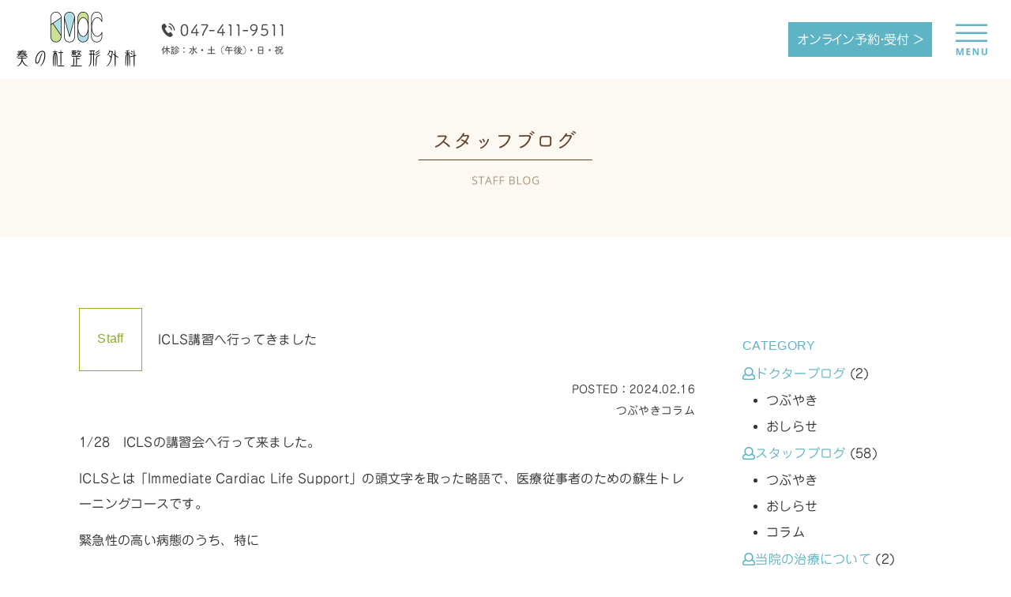

--- FILE ---
content_type: text/html; charset=UTF-8
request_url: https://www.kanadenomori-seikei.com/blog-cat/staff-01/
body_size: 31164
content:

<!DOCTYPE html>
<html lang="ja">

<head>
	<!-- Google tag (gtag.js) -->
	<script async src="https://www.googletagmanager.com/gtag/js?id=G-NE2MY90LDN"></script>
	<script>
		window.dataLayer = window.dataLayer || [];

		function gtag() {
			dataLayer.push(arguments);
		}
		gtag('js', new Date());

		gtag('config', 'G-NE2MY90LDN');
	</script>
	<meta charset="utf-8">
	<title>スタッフブログ｜奏の杜整形外科</title>
	<meta name="keywords" content="整形外科,津田沼,津田沼駅,整形,千葉県,奏の杜,スポーツ整形,リハビリテーション科,骨粗しょう症,骨粗鬆症">
	<meta name="description" content="奏の杜整形外科は地域の皆様の健康維持を考え、元気に、そして笑顔になれるような地域に密着した愛されるクリニックを目指します。JR津田沼駅より徒歩3分。お気軽にお問い合わせください。">
	<meta name="viewport" content="width=device-width, initial-scale=1" />
	<meta name="format-detection" content="telephone=no">


	<!--for facebook-->
	<meta property="og:type" content="website">
	<meta property="og:description" content="">
<meta property="og:title" content="奏の杜整形外科">
<meta property="og:url" content="https://www.kanadenomori-seikei.com">
<meta property="og:image" content="https://www.kanadenomori-seikei.com/common/img/ogp.jpg">
	<meta property="og:site_name" content="奏の杜整形外科" />
	<meta property="og:description" content="奏の杜整形外科は地域の皆様の健康維持を考え、元気に、そして笑顔になれるような地域に密着した愛されるクリニックを目指します。JR津田沼駅より徒歩3分。お気軽にお問い合わせください。" />
	<!--/for facebook-->

	<link rel="canonical" href="https://www.kanadenomori-seikei.com" />
	<link rel="shortcut icon" href="https://www.kanadenomori-seikei.com/common/img/favicon.ico">
	<link rel="apple-touch-icon" sizes="152x152" href="https://www.kanadenomori-seikei.com/common/img/apple-touch-icon.png">
	<link href="https://fonts.googleapis.com/css?family=Hind:300,400,500,600" rel="stylesheet">
	<link rel="stylesheet" href="https://www.kanadenomori-seikei.com/common/css/reset.css" media="all">
	<link rel="stylesheet" href="https://www.kanadenomori-seikei.com/common/css/common.css" media="all">
	<link rel="stylesheet" href="https://www.kanadenomori-seikei.com/common/css/blog-news.css" media="all">
	<link rel="stylesheet" href="https://www.kanadenomori-seikei.com/wp/wp-content/themes/news-blog/style.css" media="all">
	<link rel="stylesheet" href="https://www.kanadenomori-seikei.com/common/2020css/style-footer.css" media="all"><!-- 220331 フッタースタイル追加 -->

	<script src="https://ajax.googleapis.com/ajax/libs/jquery/1.10.2/jquery.min.js"></script>
	<script defer src="https://use.fontawesome.com/releases/v5.0.1/js/all.js"></script>
	<script src="https://www.kanadenomori-seikei.com/common/js/lib.js"></script>
	<!-- <script type="text/javascript" src="https://webfonts.sakura.ne.jp/js/sakura.js"></script> -->
	<script type="text/javascript" src="https://webfonts.sakura.ne.jp/js/sakurav3.js"></script>

	<!--[if lt IE 9]>
<link rel="stylesheet" href="common/css/ie.css" media="all">
<script src="https://css3-mediaqueries-js.googlecode.com/svn/trunk/css3-mediaqueries.js"></script>
<script src="https://www.kanadenomori-seikei.com/common/js/html5shiv-printshiv.min.js"></script>
<script src="https://www.kanadenomori-seikei.com/common/js/ie.js"></script>
<![endif]-->
	<link rel='dns-prefetch' href='//s.w.org' />
<link rel="alternate" type="application/rss+xml" title="奏の杜整形外科 &raquo; つぶやき スタッフブログカテゴリー のフィード" href="https://www.kanadenomori-seikei.com/blog-cat/staff-01/feed/" />
		<script type="text/javascript">
			window._wpemojiSettings = {"baseUrl":"https:\/\/s.w.org\/images\/core\/emoji\/13.0.0\/72x72\/","ext":".png","svgUrl":"https:\/\/s.w.org\/images\/core\/emoji\/13.0.0\/svg\/","svgExt":".svg","source":{"concatemoji":"https:\/\/www.kanadenomori-seikei.com\/wp\/wp-includes\/js\/wp-emoji-release.min.js?ver=5.5.17"}};
			!function(e,a,t){var n,r,o,i=a.createElement("canvas"),p=i.getContext&&i.getContext("2d");function s(e,t){var a=String.fromCharCode;p.clearRect(0,0,i.width,i.height),p.fillText(a.apply(this,e),0,0);e=i.toDataURL();return p.clearRect(0,0,i.width,i.height),p.fillText(a.apply(this,t),0,0),e===i.toDataURL()}function c(e){var t=a.createElement("script");t.src=e,t.defer=t.type="text/javascript",a.getElementsByTagName("head")[0].appendChild(t)}for(o=Array("flag","emoji"),t.supports={everything:!0,everythingExceptFlag:!0},r=0;r<o.length;r++)t.supports[o[r]]=function(e){if(!p||!p.fillText)return!1;switch(p.textBaseline="top",p.font="600 32px Arial",e){case"flag":return s([127987,65039,8205,9895,65039],[127987,65039,8203,9895,65039])?!1:!s([55356,56826,55356,56819],[55356,56826,8203,55356,56819])&&!s([55356,57332,56128,56423,56128,56418,56128,56421,56128,56430,56128,56423,56128,56447],[55356,57332,8203,56128,56423,8203,56128,56418,8203,56128,56421,8203,56128,56430,8203,56128,56423,8203,56128,56447]);case"emoji":return!s([55357,56424,8205,55356,57212],[55357,56424,8203,55356,57212])}return!1}(o[r]),t.supports.everything=t.supports.everything&&t.supports[o[r]],"flag"!==o[r]&&(t.supports.everythingExceptFlag=t.supports.everythingExceptFlag&&t.supports[o[r]]);t.supports.everythingExceptFlag=t.supports.everythingExceptFlag&&!t.supports.flag,t.DOMReady=!1,t.readyCallback=function(){t.DOMReady=!0},t.supports.everything||(n=function(){t.readyCallback()},a.addEventListener?(a.addEventListener("DOMContentLoaded",n,!1),e.addEventListener("load",n,!1)):(e.attachEvent("onload",n),a.attachEvent("onreadystatechange",function(){"complete"===a.readyState&&t.readyCallback()})),(n=t.source||{}).concatemoji?c(n.concatemoji):n.wpemoji&&n.twemoji&&(c(n.twemoji),c(n.wpemoji)))}(window,document,window._wpemojiSettings);
		</script>
		<style type="text/css">
img.wp-smiley,
img.emoji {
	display: inline !important;
	border: none !important;
	box-shadow: none !important;
	height: 1em !important;
	width: 1em !important;
	margin: 0 .07em !important;
	vertical-align: -0.1em !important;
	background: none !important;
	padding: 0 !important;
}
</style>
	<link rel='stylesheet' id='wp-block-library-css'  href='https://www.kanadenomori-seikei.com/wp/wp-includes/css/dist/block-library/style.min.css?ver=5.5.17' type='text/css' media='all' />
<link rel="https://api.w.org/" href="https://www.kanadenomori-seikei.com/wp-json/" /><link rel="EditURI" type="application/rsd+xml" title="RSD" href="https://www.kanadenomori-seikei.com/wp/xmlrpc.php?rsd" />
<link rel="wlwmanifest" type="application/wlwmanifest+xml" href="https://www.kanadenomori-seikei.com/wp/wp-includes/wlwmanifest.xml" /> 
<meta name="generator" content="WordPress 5.5.17" />
</head>


<body onSelectStart="return false" oncontextmenu="return false;">
	<div id="load">
		<div class="loading">Loading...</div>
	</div>
	<div id="wrapper">

		<header>
			<div class="clearfix">
				<h1><a href="https://www.kanadenomori-seikei.com"><img src="https://www.kanadenomori-seikei.com/common/img/logo-header.png" alt="奏の杜整形外科" /></a></h1>
				<img class="phone-img" src="https://www.kanadenomori-seikei.com/common/img/phone-header.png" width="311" height="140" alt="047.411.9511" />
			</div>
			<a class="online-btn-header" href="https://www.kanadenomori-seikei.com/online/">オンライン予約・受付 ＞</a>
			<img class="menu-btn-img-open" src="https://www.kanadenomori-seikei.com/common/img/menu-btn_open.jpg" alt="" />
			<nav>
				<img class="menu-btn-img-close" src="https://www.kanadenomori-seikei.com/common/img/menu-btn_close.jpg" alt="" />
				<ul>
					<li><a href="https://www.kanadenomori-seikei.com/newpatient/">初診の方へ</a></li>
					<li><a href="https://www.kanadenomori-seikei.com/online/">オンライン予約・受付</a></li>
					<li><a href="https://www.kanadenomori-seikei.com/treatment/">診察案内</a></li>
					<!-- <li><a href="https://www.kanadenomori-seikei.com/prp/">PRP治療</a></li> -->
					<li><a href="https://www.kanadenomori-seikei.com/facilities/">施設案内</a></li>
					<li><a href="https://www.kanadenomori-seikei.com/about/">医院概要</a></li>
					<li><a href="https://www.kanadenomori-seikei.com/doctor-staff/">院長・スタッフ紹介</a></li>
					<li><a href="https://www.kanadenomori-seikei.com/news/">おしらせ</a></li>
					<li><a href="https://www.kanadenomori-seikei.com/blog/">スタッフブログ</a></li>
				</ul>
			</nav>
		</header>

		<div id="header-img">
			<div><img src="https://www.kanadenomori-seikei.com/wp/wp-content/themes/news-blog/img/header_blog.png" alt="スタッフブログ"></div>
		</div>
<div id="contents">
	<div class="inner-wrap">

		<section id="blog">
			<div id="box-wrap">
				<div id="box-left">
					
										<div class="post">
						<table class="title">
							<tr>
								<th><span class="blog staff staff-01 staff-03 "></span>
								</th>
								<td>
									<h2>ICLS講習へ行ってきました</h2>
								</td>
							</tr>
						</table>
						<ul class="date">
							<li>POSTED：2024.02.16</li>
							<li>つぶやきコラム</li>
						</ul>
						<div class="text-area">
							<p>1/28　ICLSの講習会へ行って来ました。</p>
<p>ICLSとは「Immediate Cardiac Life Support」の頭文字を取った略語で、医療従事者のための蘇生トレーニングコースです。</p>
<p>緊急性の高い病態のうち、特に</p>
<p><strong><u>「突然の心停止に対する最初の10分間の対応と適切なチーム蘇生」</u></strong>を習得することを目標としています。</p>
<p>講義はほとんど行わず、実技実習を中心に実際に即したシミュレーション実習を繰り返し、約1日をかけて蘇生のために必要な技術や蘇生現場でのチーム医療を身につけます。</p>
<p>&nbsp;</p>
<p>生活をしていて、どんなアクシデントにみまわれるかわかりません。</p>
<p>いろいろな場所で人が倒れている場面を想定し、蘇生を始める必要性を判断でき、行動に移すことができることが必要になります。</p>
<p>そのためには4つの勇気が大切です。</p>
<p>・声をかける勇気</p>
<p>・助けを呼ぶ勇気</p>
<p>・胸骨圧迫をする勇気</p>
<p>・AEDボタンを押す勇気</p>
<p>&nbsp;</p>
<p>実技実習では倒れている人を発見してから救急隊が到着するまでの全てを自身が主体となり行動できるよう練習しました。</p>
<p>特に大事だと感じたのは<strong>『指差呼称を行う』</strong>ことです。</p>
<p>１つの確認不足が命に関わる現場では自分自身だけでなく周囲の人と確認し合うことが重要であると感じました。</p>
<p>&nbsp;</p>
<p>当院ではICLSの資格を持ったスタッフを増やし、安心して利用して頂けるクリニックを目指していきます。</p>
<p><img src="https://www.kanadenomori-seikei.com/wp/wp-content/uploads/2024/02/IMG_0592-1.jpg" alt="" /></p>
<p>&nbsp;</p>
						</div>
						<!----/.text-areat---->
					</div>
					<!----/.post---->
										<div class="post">
						<table class="title">
							<tr>
								<th><span class="blog staff staff-01 "></span>
								</th>
								<td>
									<h2>散歩　紅葉~イルミネーション＠津田沼駅前</h2>
								</td>
							</tr>
						</table>
						<ul class="date">
							<li>POSTED：2019.12.21</li>
							<li>つぶやき</li>
						</ul>
						<div class="text-area">
							<p>こんにちは！</p>
<p>早いもので12月、あっという間に年末を迎え</p>
<p>慌しい季節となりましたが皆さまいかがお過ごしでしょうか。</p>
<p>&nbsp;</p>
<p>さて先日、からりと気持ち良く晴れた休日に、久しぶりにお散歩へ行ってきました。</p>
<p>我が家周辺（千葉市某所）には、のんびり歩いて約1時間半の、お散歩にぴったりな遊歩道があります。</p>
<p>このところ、雨や寒さに負けて約2ヶ月ぶりのお散歩となりましたが…</p>
<p>&nbsp;</p>
<p><img src="https://www.kanadenomori-seikei.com/wp/wp-content/uploads/2019/12/IMG_4958-1-e1576476525826.jpg" alt="" /></p>
<p>すっかり葉を落とした木々も多い中、今年は暖かいせいでしょうか･･･</p>
<p>僅かに残る、終わりかけの紅葉を楽しむ事が出来ました。</p>
<p>&nbsp;</p>
<p>真っ赤なもみじや、イチョウの落ち葉の黄色い絨毯など</p>
<p>&nbsp;</p>
<p><img src="https://www.kanadenomori-seikei.com/wp/wp-content/uploads/2019/12/IMG_4951-e1576476543300.jpg" alt="" /></p>
<p>&nbsp;</p>
<p>自然の「色」は本当に綺麗ですよね。</p>
<p>&nbsp;</p>
<p>患者様からもよく「歩いてるのよ」とお散歩話を伺いますが、</p>
<p>ウォーキング、お散歩は健康には勿論、リフレッシュにもなり良いものですね。</p>
<p>&nbsp;</p>
<p>変わってこちらは夜の津田沼駅前。</p>
<p><img src="https://www.kanadenomori-seikei.com/wp/wp-content/uploads/2019/12/IMG_4963.jpg" alt="" /></p>
<p>夜になると今度はイルミネーションに魅せられる季節でもあります。</p>
<p>お出掛けも増える時期ですが、朝晩の寒暖差も厳しくなって参りました。</p>
<p>皆さまどうぞ暖かくしてお過ごし下さい。</p>
<p>&nbsp;</p>
<p>なお、当院の年末年始のお休みは、12/29（日）〜1/3（金）、</p>
<p>1/13（月）となっております。</p>
<p>ご迷惑をおかけいたしますが、何卒よろしくお願い致します。</p>
<p>&nbsp;</p>
<p>皆様、どうぞ良いお年をお迎えください。</p>
<p>&nbsp;</p>
<p>A．T</p>
						</div>
						<!----/.text-areat---->
					</div>
					<!----/.post---->
										<div class="post">
						<table class="title">
							<tr>
								<th><span class="blog staff staff-01 "></span>
								</th>
								<td>
									<h2>雨の日には映画を『アナと雪の女王２』</h2>
								</td>
							</tr>
						</table>
						<ul class="date">
							<li>POSTED：2019.11.29</li>
							<li>つぶやき</li>
						</ul>
						<div class="text-area">
							<p class="odd">朝夕の寒気が身にしみる時節となりました、皆さまいかがお過ごしでしょうか。</p>
<p class="odd"><span lang="EN-US"> </span></p>
<p class="odd">先日、家族でイオン幕張新都心へ出かけてきました。</p>
<p class="odd">この週末は冷たい雨が降り室内で過ごすことが多く、外で遊べないストレスがある子供たち・・・</p>
<p class="odd">映画を観にいきたいとリクエストがあったため、「アナと雪の女王２」を観にいきました。</p>
<p><img src="https://www.kanadenomori-seikei.com/wp/wp-content/uploads/2019/11/映画.png" alt="" /></p>
<p>&nbsp;</p>
<p class="odd">クリニックのある習志野市から幕張へは、車で２０分ほどあれば着くはずなのですが。</p>
<p class="odd">この週末はブラックフライデーのセールのおかげか、</p>
<p class="odd">いつもの週末よりも周辺の道路が混雑していて、映画の時間に間に合うかヒヤヒヤしましたが・・・</p>
<p class="odd">無事に時間より早目に着くことができました。</p>
<p class="odd">イオンに着くと、人の多さにビックリ！！</p>
<p class="odd">私個人としてはあまり聞きなれない「ブラックフライデー」ですが、</p>
<p class="odd">どの店舗もセールをしていて、人の多さにも納得しました。</p>
<p>&nbsp;</p>
<p class="odd">映画館に着くと、券売機には長―――い列が。</p>
<p class="odd">公開して間もないためか、映画館に着いた頃にはすでに満席になっていました。</p>
<p class="odd">事前にチケット購入しておいて良かったです・・・</p>
<p class="odd">さすが、アナ雪は人気ですね。</p>
<p class="odd"><span lang="EN-US"> </span></p>
<p class="odd">さて、映画ですが。</p>
<p class="odd">あまり感想は言わないでおきますが、少しだけ。</p>
<p class="odd">感動するところもあり、笑えるところもあり・・・とても面白かったです！</p>
<p class="odd">幼児もいたので途中で飽きてしまうかと思いましたが、飽きることなく最後まで一緒に楽しんで見ることができて良かったです。</p>
<p class="odd"><span lang="EN-US"> </span></p>
<p class="odd">その後はイオンの中でウロウロしたり、買い物をしたり。</p>
<p class="odd">壁の前でパックマンになりきって写真を撮ってみたり・・・</p>
<p class="odd"><img src="https://www.kanadenomori-seikei.com/wp/wp-content/uploads/2019/11/IMG_0385.jpg" alt="" /></p>
<p class="odd">帰る頃にはクタクタな両親でしたが、子供たちは満足できたようで良かったです。</p>
<p>&nbsp;</p>
<p>M.Y</p>
						</div>
						<!----/.text-areat---->
					</div>
					<!----/.post---->
										<div class="post">
						<table class="title">
							<tr>
								<th><span class="blog staff staff-01 "></span>
								</th>
								<td>
									<h2>MASTERPULS® MP100 (マスターパルス)</h2>
								</td>
							</tr>
						</table>
						<ul class="date">
							<li>POSTED：2019.06.17</li>
							<li>つぶやき</li>
						</ul>
						<div class="text-area">
							<p>５月１９日に当院にある治療機器</p>
<p>「拡散型ショックウェーブデバイスMASTERPULS® MP100」</p>
<p>の勉強会に参加してきました。</p>
<p>&nbsp;</p>
<p>そこで、</p>
<p>今回はこのマスターパルスについてご紹介したいと思います。</p>
<p><img loading="lazy" class="" src="https://www.kanadenomori-seikei.com/wp/wp-content/uploads/2019/06/IMG_0154.jpg" alt="" width="509" height="382" /></p>
<p>この機器は、衝撃波を使った除痛効果の高い治療機器で</p>
<p>足底腱膜炎やアキレス腱痛症、上腕骨外側・内側上顆炎、肩関節周囲炎など</p>
<p>全身の慢性的な腱炎や筋炎などの緩和が期待できます。</p>
<p>&nbsp;</p>
<p><img loading="lazy" class="" src="https://www.kanadenomori-seikei.com/wp/wp-content/uploads/2019/06/IMG_0205-e1560746263925.jpg" alt="" width="508" height="479" /></p>
<p>&nbsp;</p>
<p>当院でのマスターパルス治療は、</p>
<p>予約制で理学療法士のリハビリ時間内に行われます。</p>
<p>&nbsp;</p>
<p>体験された患者様の感想としては、</p>
<p>「工事現場の機械みたいな音でびっくりした」</p>
<p>「治療中は少し痛かった」</p>
<p>といったお声もありましたが、</p>
<p>２回、３回と治療を重ねていくうちに</p>
<p>「痛みが減ってきました」</p>
<p>といった嬉しいお声もありました。</p>
<p><img loading="lazy" class="" src="https://www.kanadenomori-seikei.com/wp/wp-content/uploads/2019/06/IMG_0206-e1560746329308.jpg" alt="" width="498" height="541" /></p>
<p>勉強会の説明の中でも</p>
<p>継続して治療することで効果が出やすいとのお話でした。</p>
<p>&nbsp;</p>
<p>気になる痛みがある方は、</p>
<p>ぜひ当院長にご相談してみてください。</p>
<p>&nbsp;</p>
<p>s.n</p>
						</div>
						<!----/.text-areat---->
					</div>
					<!----/.post---->
										
					
					<div class="list_navi">
						<div class='wp-pagenavi' role='navigation'>
<span aria-current='page' class='current'>1</span><a class="page larger" title="Page 2" href="https://www.kanadenomori-seikei.com/blog-cat/staff-01/page/2/">2</a><a class="page larger" title="Page 3" href="https://www.kanadenomori-seikei.com/blog-cat/staff-01/page/3/">3</a>
</div>					</div>
					
					
				</div>
				<!----/#box-left---->

				<div id="box-right" class="blog-sidebar">
	
	<h3>CATEGORY</h3>
	<ul>
      	<li class="cat-item cat-item-2"><a href="https://www.kanadenomori-seikei.com/blog-cat/doctor/">ドクターブログ</a> (2)
<ul class='children'>
	<li class="cat-item cat-item-7"><a href="https://www.kanadenomori-seikei.com/blog-cat/doctor-01/">つぶやき</a> (1)
</li>
	<li class="cat-item cat-item-8"><a href="https://www.kanadenomori-seikei.com/blog-cat/doctor-02/">おしらせ</a> (1)
</li>
</ul>
</li>
	<li class="cat-item cat-item-3 current-cat-parent current-cat-ancestor"><a href="https://www.kanadenomori-seikei.com/blog-cat/staff/">スタッフブログ</a> (58)
<ul class='children'>
	<li class="cat-item cat-item-4 current-cat"><a aria-current="page" href="https://www.kanadenomori-seikei.com/blog-cat/staff-01/">つぶやき</a> (10)
</li>
	<li class="cat-item cat-item-5"><a href="https://www.kanadenomori-seikei.com/blog-cat/staff-02/">おしらせ</a> (3)
</li>
	<li class="cat-item cat-item-6"><a href="https://www.kanadenomori-seikei.com/blog-cat/staff-03/">コラム</a> (3)
</li>
</ul>
</li>
	<li class="cat-item cat-item-17"><a href="https://www.kanadenomori-seikei.com/blog-cat/%e5%bd%93%e9%99%a2%e3%81%ae%e6%b2%bb%e7%99%82%e3%81%ab%e3%81%a4%e3%81%84%e3%81%a6/">当院の治療について</a> (2)
</li>
    </ul>
	
	<h3>ARCHIVES</h3>
	<select name="archive-dropdown" onChange='document.location.href=this.options[this.selectedIndex].value;'> 
       <option value="">月を選択</option> 
        	<option value='https://www.kanadenomori-seikei.com/blog/date/2024/08/'> 2024年8月 &nbsp;(1)</option>
	<option value='https://www.kanadenomori-seikei.com/blog/date/2024/03/'> 2024年3月 &nbsp;(1)</option>
	<option value='https://www.kanadenomori-seikei.com/blog/date/2024/02/'> 2024年2月 &nbsp;(1)</option>
	<option value='https://www.kanadenomori-seikei.com/blog/date/2023/12/'> 2023年12月 &nbsp;(2)</option>
	<option value='https://www.kanadenomori-seikei.com/blog/date/2023/09/'> 2023年9月 &nbsp;(1)</option>
	<option value='https://www.kanadenomori-seikei.com/blog/date/2023/08/'> 2023年8月 &nbsp;(1)</option>
	<option value='https://www.kanadenomori-seikei.com/blog/date/2023/07/'> 2023年7月 &nbsp;(1)</option>
	<option value='https://www.kanadenomori-seikei.com/blog/date/2022/12/'> 2022年12月 &nbsp;(1)</option>
	<option value='https://www.kanadenomori-seikei.com/blog/date/2022/11/'> 2022年11月 &nbsp;(1)</option>
	<option value='https://www.kanadenomori-seikei.com/blog/date/2022/10/'> 2022年10月 &nbsp;(1)</option>
	<option value='https://www.kanadenomori-seikei.com/blog/date/2022/09/'> 2022年9月 &nbsp;(1)</option>
	<option value='https://www.kanadenomori-seikei.com/blog/date/2022/08/'> 2022年8月 &nbsp;(1)</option>
	<option value='https://www.kanadenomori-seikei.com/blog/date/2022/06/'> 2022年6月 &nbsp;(1)</option>
	<option value='https://www.kanadenomori-seikei.com/blog/date/2022/05/'> 2022年5月 &nbsp;(1)</option>
	<option value='https://www.kanadenomori-seikei.com/blog/date/2022/03/'> 2022年3月 &nbsp;(1)</option>
	<option value='https://www.kanadenomori-seikei.com/blog/date/2021/12/'> 2021年12月 &nbsp;(1)</option>
	<option value='https://www.kanadenomori-seikei.com/blog/date/2021/08/'> 2021年8月 &nbsp;(1)</option>
	<option value='https://www.kanadenomori-seikei.com/blog/date/2021/07/'> 2021年7月 &nbsp;(1)</option>
	<option value='https://www.kanadenomori-seikei.com/blog/date/2021/06/'> 2021年6月 &nbsp;(2)</option>
	<option value='https://www.kanadenomori-seikei.com/blog/date/2021/02/'> 2021年2月 &nbsp;(1)</option>
	<option value='https://www.kanadenomori-seikei.com/blog/date/2020/12/'> 2020年12月 &nbsp;(1)</option>
	<option value='https://www.kanadenomori-seikei.com/blog/date/2020/11/'> 2020年11月 &nbsp;(1)</option>
	<option value='https://www.kanadenomori-seikei.com/blog/date/2020/10/'> 2020年10月 &nbsp;(1)</option>
	<option value='https://www.kanadenomori-seikei.com/blog/date/2020/09/'> 2020年9月 &nbsp;(2)</option>
	<option value='https://www.kanadenomori-seikei.com/blog/date/2020/08/'> 2020年8月 &nbsp;(1)</option>
	<option value='https://www.kanadenomori-seikei.com/blog/date/2020/07/'> 2020年7月 &nbsp;(1)</option>
	<option value='https://www.kanadenomori-seikei.com/blog/date/2020/06/'> 2020年6月 &nbsp;(1)</option>
	<option value='https://www.kanadenomori-seikei.com/blog/date/2020/05/'> 2020年5月 &nbsp;(1)</option>
	<option value='https://www.kanadenomori-seikei.com/blog/date/2020/04/'> 2020年4月 &nbsp;(1)</option>
	<option value='https://www.kanadenomori-seikei.com/blog/date/2020/03/'> 2020年3月 &nbsp;(2)</option>
	<option value='https://www.kanadenomori-seikei.com/blog/date/2020/02/'> 2020年2月 &nbsp;(1)</option>
	<option value='https://www.kanadenomori-seikei.com/blog/date/2020/01/'> 2020年1月 &nbsp;(1)</option>
	<option value='https://www.kanadenomori-seikei.com/blog/date/2019/12/'> 2019年12月 &nbsp;(1)</option>
	<option value='https://www.kanadenomori-seikei.com/blog/date/2019/11/'> 2019年11月 &nbsp;(1)</option>
	<option value='https://www.kanadenomori-seikei.com/blog/date/2019/10/'> 2019年10月 &nbsp;(3)</option>
	<option value='https://www.kanadenomori-seikei.com/blog/date/2019/09/'> 2019年9月 &nbsp;(1)</option>
	<option value='https://www.kanadenomori-seikei.com/blog/date/2019/08/'> 2019年8月 &nbsp;(2)</option>
	<option value='https://www.kanadenomori-seikei.com/blog/date/2019/07/'> 2019年7月 &nbsp;(1)</option>
	<option value='https://www.kanadenomori-seikei.com/blog/date/2019/06/'> 2019年6月 &nbsp;(3)</option>
	<option value='https://www.kanadenomori-seikei.com/blog/date/2019/05/'> 2019年5月 &nbsp;(1)</option>
	<option value='https://www.kanadenomori-seikei.com/blog/date/2019/04/'> 2019年4月 &nbsp;(2)</option>
	<option value='https://www.kanadenomori-seikei.com/blog/date/2019/03/'> 2019年3月 &nbsp;(1)</option>
	<option value='https://www.kanadenomori-seikei.com/blog/date/2019/02/'> 2019年2月 &nbsp;(1)</option>
	<option value='https://www.kanadenomori-seikei.com/blog/date/2019/01/'> 2019年1月 &nbsp;(1)</option>
	<option value='https://www.kanadenomori-seikei.com/blog/date/2018/12/'> 2018年12月 &nbsp;(1)</option>
	<option value='https://www.kanadenomori-seikei.com/blog/date/2018/11/'> 2018年11月 &nbsp;(2)</option>
	<option value='https://www.kanadenomori-seikei.com/blog/date/2018/10/'> 2018年10月 &nbsp;(1)</option>
	<option value='https://www.kanadenomori-seikei.com/blog/date/2018/09/'> 2018年9月 &nbsp;(1)</option>
	<option value='https://www.kanadenomori-seikei.com/blog/date/2018/08/'> 2018年8月 &nbsp;(2)</option>
	<option value='https://www.kanadenomori-seikei.com/blog/date/2018/07/'> 2018年7月 &nbsp;(2)</option>
	<option value='https://www.kanadenomori-seikei.com/blog/date/2018/05/'> 2018年5月 &nbsp;(1)</option>
     </select>
	
	
	<img src="https://www.kanadenomori-seikei.com/wp/wp-content/themes/news-blog/img/side-blog.png" alt=""/>
	
</div>
<!----/#box-right---->




			</div>
			<!----/#box-wrap---->
		</section>
		<!----/#blog---->


	</div>
</div>
<!----/#contents---->

<div id="footer-nav">
	<div class="inner-wrap">
		<p class="switchtoggle"><i class="fas fa-bars"></i> INDEX</p>
		<ul class="toggleWrap clearfix">
			<li><a href="https://www.kanadenomori-seikei.com">TOP</a></li>
			<li><a href="https://www.kanadenomori-seikei.com/newpatient/">初診の方へ</a></li>
			<li><a href="https://www.kanadenomori-seikei.com/online/">オンライン予約・受付</a></li>
			<li><a href="https://www.kanadenomori-seikei.com/treatment/">診療案内</a></li>
			<!-- <li><a href="https://www.kanadenomori-seikei.com/prp/">PRP治療</a></li> //確認中のため非表示 -->
			<li><a href="https://www.kanadenomori-seikei.com/facilities/">施設案内</a></li>
			<li><a href="https://www.kanadenomori-seikei.com/about/">医院概要</a></li>
			<li><a href="https://www.kanadenomori-seikei.com/doctor-staff/">院長・スタッフ紹介</a></li>
			<li><a href="https://www.kanadenomori-seikei.com/news/">おしらせ</a></li>
			<li><a href="https://www.kanadenomori-seikei.com/blog/">スタッフブログ</a></li>
		</ul>
	</div>
</div>
<footer>
	<div class="footer-top inner-wrap">
		<a href="https://www.kanadenomori-seikei.com"><img class="logo" src="https://www.kanadenomori-seikei.com/common/img/logo-footer.png" alt="奏の杜整形外科" /></a>
		<p class="sub">整形外科・スポーツ整形・リハビリテーション科</p>
		<p>〒275-0026 千葉県習志野市谷津7丁目7-1<br>ロハル津田沼4階</p>
		<span class="pc tab"><img class="telephone" src="https://www.kanadenomori-seikei.com/common/img/phone-footer.png" width="390" height="54" alt="" /></span>
		<span class="sp"><a href="tel:0474119511"><img class="telephone" src="https://www.kanadenomori-seikei.com/common/img/phone-footer.png" width="390" height="54" alt="" /></a></span>
	</div>

	<div class="footer-bottom_1 inner-wrap">
		<table class="text-table">
			<tr class="table-block">
				<td class="table-block">
					<p>【診療時間】</p>
					<ul>
						<li>月曜〜金曜：9:00〜12:30、15:00〜18:30</li>
						<li>土曜：9:00〜12:30</li>
						<li>休診：水曜・土曜午後・日曜・祝日</li>
					</ul>
				</td>
				<td class="table-block">
					<p>【受付時間】<br>
					<ul class="item">
						<li>［初診・再来初診・新しい部位の診察］</li>
						<li>月曜〜金曜：9:00〜12:00、15:00〜17:45</li>
						<li>土曜：9:00〜11:30</li>
					</ul>
					<ul class="item">
						<li>［再診］</li>
						<li>月曜〜金曜：9:00〜12:00、15:00〜18:00</li>
						<li>土曜：9:00〜12:00</li>
					</ul>
				</td>
			</tr>
		</table>

		<table class="time-table">
			<tr>
				<th></th>
				<td>月</td>
				<td>火</td>
				<td>水</td>
				<td>木</td>
				<td>金</td>
				<td>土</td>
			</tr>
			<tr>
				<th>午 前</th>
				<td class="blue">●</td>
				<td class="blue">●</td>
				<td>ー</td>
				<td class="blue">●</td>
				<!-- <td class="blue bikou">●<br><span>診察12時まで</span></td> -->
				<td class="blue">●</td>
				<td class="blue">●</td>
			</tr>
			<tr>
				<th>午 後</th>
				<td class="blue">●</td>
				<td class="blue">●</td>
				<td>ー</td>
				<td class="blue">●</td>
				<!-- <td class="blue bikou">★<br><span>診察16:30〜</span></td> -->
				<td class="blue">●</td>
				<td>ー</td>
			</tr>
		</table>
		<div class="footer_subbox">
			<p class="comment">※臨時休診は、おしらせでご案内いたします。</p>
			<a class="online-btn-footer" href="https://www.kanadenomori-seikei.com/online/">オンライン予約・受付 ＞</a>
		</div>

	</div>
	<p class="copy"><i class="far fa-copyright"></i>2018 Kanadenomori Orthopedic Clinic.</p>
</footer>

</div>
<!----/#wrapper---->

<script type='text/javascript' src='https://www.kanadenomori-seikei.com/wp/wp-includes/js/wp-embed.min.js?ver=5.5.17' id='wp-embed-js'></script>
</body>

</html>

--- FILE ---
content_type: text/css
request_url: https://www.kanadenomori-seikei.com/common/css/common.css
body_size: 14263
content:
@charset "UTF-8";


/*----------------------------------------------------
　↓ 共通
-----------------------------------------------------*/
html {
	font-size : 62.5%; /*←全体の文字サイズの基準を10pxにセット*/
	line-height: 1em; /*←全体の行間を1emにセット*/
	letter-spacing: 0.03em;
}
html p {
	line-height: 2em;
}
html ul li {
	line-height: 1.6em;
}
::selection {
	background: #5eb3c4; /* Safari */
	color: #fff;
}
::-moz-selection {
 background: #5eb3c4; /* Firefox */
 color: #fff;
}
.Opne-Sans {
	font-family: 'Open Sans', sans-serif;
}

/* clearfix */
#header:after,
#container:after,
#contents:after,
.clearfix:after {
	content: " ";
	display: block;
	height: 0;
	line-height: 0;
	clear: both;
	visibility: hidden;
}
#header, #container, #contents, .clearfix {
	display: inline-block;
	min-height: 1%;
}


/* Hides from IE-mac */
* html #header,
* html #container,
* html #contents,
* html .clearfix {
	height: 1%;
}

#header,
#container,
#contents,
.clearfix {
	display: block;
}

/* リンクテキスト */
a:link,
a:visited {
	text-decoration: underline;
}
a.over,
.over {
	cursor: pointer !important;
}

/* 余白/フロート */
.clear {
	clear: both;
}




/*----------------------------------------------------
　↓ 各デバイスでの表示切り替え
-----------------------------------------------------*/
.sp, .tab {
	display: none;
}
.pc {
	display: block;
}

@media screen and (max-width: 768px) {
.sp, .pc {
	display: none;
}
.tab {
	display: block;
}
}

@media screen and (max-width: 640px) {
.pc, .tab {
	display: none;
}
.sp {
	display: block;
}
}



/*----------------------------------------------------
　↓ レイアウト＿全体
-----------------------------------------------------*/
html {
	width: 100%;
	height: 100%;
}
body {
	font-size : 16px; /*←サイト全体の文字サイズの基準*/
	font-family: "Jun 201", "游ゴシック体", "Yu Gothic", YuGothic, "ヒラギノ角ゴ Pro",
		"Hiragino Kaku Gothic Pro", "メイリオ", "Meiryo", sans-serif;
	font-weight: 500;
	color: #333333;
	background-color: #fff;
	width: 100%;
	height: 100%;
	margin: auto;
	-webkit-text-size-adjust: 100%;/*←iOS、Safari向け。*/
	position: relative;
}

@media screen and (max-width: 768px) {
body {
	font-size: 1.45em;
}
}

@media screen and (max-width: 640px) {
body {
	font-size: 1.3em;
}
}

@media screen and (max-width: 480px) {
body {
}
}


/*----------------------------------------------------
　↓　余白設定
-----------------------------------------------------*/
.inner-wrap { /*可変幅*/
	max-width: 1080px;
	margin-left: auto;
	margin-right: auto;
	overflow: hidden;
}
.ajs-mg { /*可変マージン*/
	margin-bottom: 3em;
	overflow: hidden;
}

@media screen and (max-width: 1200px) {
.inner-wrap	{
	padding-left: 3.5em;
	padding-right: 3.5em;
}
}

@media screen and (max-width: 768px) {
.inner-wrap {
	padding-left: 2.2em;
	padding-right: 2.2em;
}
}

@media screen and (max-width: 640px) {
.inner-wrap {
	padding-left: 1.8em;
	padding-right: 1.8em;
}
}




/*----------------------------------------------------
↓ header
-----------------------------------------------------*/
header {
	position: fixed;
	top: 0;
	left: 0;
	z-index: 10;
	width: 100%;
	-webkit-transition: 0.3s;
    -moz-transition: 0.3s;
    -ms-transition: 0.3s;
    transition: 0.3s;
	background-color: #fff;
	height: 100px;
}
header.top {
	top: -100px;
}
header.is-animation {
	top: 0;
}

header .clearfix {
	margin-top: 15px;
	margin-left: 20px
}
header h1,
header img.phone-img {
	float: left;
}
header h1 img {
	width: 154px;
	height: auto;
	margin-right: 30px;
}
header img.phone-img {
	width: 155px;
	height: auto;
}


header .menu-btn-img-open,
header .menu-btn-img-close {
	position: absolute;
	width: 100px;
	height: 100px;
	top: 0;
	right: 0;
	cursor: pointer;
}
header nav {
	display: none;
	background-color: rgba(94, 179, 196, 0.9);
	position: fixed;
	width: 100%;
	height: 100%;
	top: 0;
	left: 0;
}
header nav ul {
	width: 300px;
	height: 310px;
	position: absolute;
	top: 0;
	bottom: 0;
	left: 0;
	right: 0;
	margin: auto;
}
header nav ul li {
	margin-bottom: 30px;
	text-align: center;
}
header nav ul li a {
	color: #fff;
    position: relative;
    display: inline-block;
    text-decoration: none !important;
	font-size: 1.2em;
	font-weight: bold;
}
header nav ul li a::after {
    position: absolute;
    bottom: -8px;
    left: 0;
    content: '';
    width: 100%;
    height: 1px;
    background: #fff;
    opacity: 0;
    visibility: hidden;
    -webkit-transition: 0.2s;
    -moz-transition: 0.2s;
    -ms-transition: 0.2s;
    transition: 0.2s;
}
header nav ul li a:hover::after {
  bottom: -4px;
  opacity: 1;
  visibility: visible;
}

@media screen and (max-width: 640px) {
header {
	height: 70px;
}
header .clearfix {
	margin-top: 12px;
	margin-left: 15px
}
header h1 img {
	width: 100px;
}
header .menu-btn-img-open,
header .menu-btn-img-close {
	width: 70px;
	height: 70px;
}
header img.phone-img {
	display: none;
}
}






/*----------------------------------------------------
↓ #contents
-----------------------------------------------------*/
#contents {
	position: relative;
	padding-bottom: 90px;
}
section {
	padding-top: 90px;
}

/*共通の見出し*/
section .color-title {
	width: 210px;
	margin: 0 auto 45px;
}
section .color-title img {
	width: 100%;
	height: auto;
}

/*下層ページ共通のヘッダ画像*/
#header-img {
	padding-top: 100px;
}
#header-img > div {
	height: 200px;
	background-color: #fdf9f2;
	position: relative;
}
#header-img > div img {
	position: absolute;
	width: 270px;
	height: auto;
	top: 0;
	bottom: 0;
	left: 0;
	right: 0;
	margin: auto;
}
#header-img img.head {
	width: 100%;
	height: auto;
}


@media screen and (max-width: 640px) {
#contents {
	padding-bottom: 50px;
}
#header-img {
	padding-top: 70px;
}
#header-img > div {
	height: 100px;
}
#header-img > div img {
	width: 200px;
}
section {
	padding-top: 50px;
}
section .color-title {
	width: 160px;
	margin: 0 auto 25px;
}
}






/*----------------------------------------------------
↓ #footer-nav
-----------------------------------------------------*/
#footer-nav {
	background-color: #fdf9f2;
	color: #63422d;
}
#footer-nav p {
	text-align: center;
	cursor: pointer;
	padding: 13px 0;
	font-size: 1.3em;
	-webkit-transition: 0.2s;
    -moz-transition: 0.2s;
    -ms-transition: 0.2s;
    transition: 0.2s;
}
#footer-nav p:hover {
	letter-spacing: 0.15em;
}
#footer-nav ul {
	width: 100%;
	padding: 10px 0 20px;
}
#footer-nav ul li {
	width: 33.3333%;
	float: left;
	text-align: center;
	padding: 8px 10px;
	box-sizing: border-box;
}
#footer-nav ul li a {
	display: inline-block;
	background-color: #fff;
	padding: 12px 0;
	width: 100%;
	color: #63422d;
	text-decoration: none;
	border: 1px solid #fdf9f2;
    -webkit-transition: 0.2s;
    -moz-transition: 0.2s;
    -ms-transition: 0.2s;
    transition: 0.2s;
}
#footer-nav ul li a:hover {
	border: 1px solid #63422d;
	background-color: #fdf9f2;
}
@media screen and (max-width: 640px) {
#footer-nav ul {
	width: 100%;
	padding: 0 0 20px;
}
#footer-nav ul li {
	width: 50%;
	padding: 5px 6px;
}
}



/*----------------------------------------------------
↓ footer
-----------------------------------------------------*/
footer {
	background-color: #ebf3d5;
	padding: 70px 0;
}


/*** .footer-top ***/
footer .footer-top {
	text-align: center;
	margin-bottom: 40px;
}
footer .footer-top img.logo {
	width: 339px;
	height: auto;
	margin-bottom: 6px;
}
footer .footer-top p.sub {
	font-size: 0.85em;
	margin-bottom: 20px;
}
footer .footer-top img.telephone {
	width: 220px;
	height: auto;
    margin-top: 15px;
}




/*文字の診療時間*/
footer .footer-bottom table.text-table {
	width: 100%;
    margin-bottom: 20px;
}
footer .footer-bottom table.text-table td {
	border-right: 1px solid #fff;
	width: 50%;
    padding: 0 30px;
    box-sizing: border-box;
}
footer .footer-bottom table.text-table td:first-child {
	border-left: 1px solid #fff;
}
footer .footer-bottom table.text-table td ul p {
	font-size: 1.2em;
    margin-bottom: 5px;
}
footer .footer-bottom table.text-table td ul li {
	margin-bottom: 5px;
}
footer .footer-bottom table.text-table td ul li.hosoku {
	font-size: 0.95em;
    line-height: 1.8em;
    /*color: #5eb3c4;*/
    /*font-family: "Jun 501";*/
}
footer .footer-bottom table.text-table td ul li.hosoku span {
	/*border-bottom: 1px solid #5eb3c4;*/
    border-bottom: 1px solid #000;
}


/*表の診療時間*/
footer .footer-bottom table.time-table {
	background-color: #fff;
	border: solid 1px #ebf3d5;
	border-collapse: collapse;
	margin-bottom: 6px;
	width: 100%;
}
footer .footer-bottom table.time-table th,
footer .footer-bottom table.time-table td {
	padding: 16px 0;
	vertical-align: middle;
	text-align: center;
	border: solid 1px #5eb3c4;
    font-size: 1.2em;
}
footer .footer-bottom table.time-table td.bikou {
	padding: 0;
}
footer .footer-bottom table.time-table td {
	width: 13.5%;
}
footer .footer-bottom table.time-table td.blue {
	color: #5eb3c4;
}
footer .footer-bottom table.time-table td span {
	font-size: 0.75em;
	color: #333;
    line-height: 1.6em;
}

footer .footer-bottom p.comment {
	font-size: 0.9em;
	color: #333;
    line-height: 1.7em;
    text-indent: -70px;
    margin-left: 70px;
}
footer .footer-bottom p.comment span {
	color: #5eb3c4;
}
footer .copy {
	text-align: center;
	color: #54a314;
	font-size: 0.8em;
	margin-top: 40px;
	font-family: 'Open Sans', sans-serif;
}
footer .copy svg {
	    height: 1em !important;
}

@media screen and (max-width: 1000px) {
footer .footer-bottom table.text-table,
footer .footer-bottom table.text-table tr,
footer .footer-bottom table.text-table td {
	display: block;
    width: 100%;
}

footer .footer-bottom table.text-table td {
	border-right: none;
    border-bottom: 1px solid #fff;
    padding: 20px 0;
}
footer .footer-bottom table.text-table td:first-child {
	border-left: none;
    border-top: 1px solid #fff;
}
}


@media screen and (max-width: 640px) {
footer {
	padding: 40px 0 10px;
}
footer .inner-wrap {
    padding-left: 1.5em !important;
    padding-right: 1.5em !important;;
}
footer .footer-top {
	margin-bottom: 20px;
}
footer .footer-top img.logo {
	width: 250px;
}
footer .footer-top p.sub {
	margin-bottom: 15px;
}
footer .footer-bottom table.text-table {
    margin-top: 10px;
}
footer .footer-bottom table.text-table td ul li.hosoku {
	font-size: 0.82em;
    margin-top: -3px;
}
footer .footer-bottom table.time-table td {
	width: 13.5%;
}
footer .footer-bottom table.time-table th,
footer .footer-bottom table.time-table td {
	padding: 20px 0;
    font-size: 1em;
}
footer .footer-bottom table.time-table td span {
	font-size: 0.7em;
    line-height: 1.4em;
}

footer .copy {
	margin-top: 30px;
}
}




/*----------------------------------------------------
　↓ 共通そのた
-----------------------------------------------------*/
a.green-btn {
	display: inline-block;
	text-decoration: none;
	color: #8aae30;
	max-width: 340px;
	box-sizing: border-box;
	background-color: #fff;
	padding: 24px 0;
	border: 1px solid #8aae30;
/******以下、ボタンフェクト******/
	position: relative;
	overflow: hidden;
	z-index: 2;
}
a.green-btn::before,
a.green-btn::after {
	position: absolute;
	z-index: -1;
	display: block;
	content: '';
	top: 0;
}
a.green-btn,
a.green-btn::before,
a.green-btn::after {
	box-sizing: border-box;
	-webkit-transition: 0.3s;
    -moz-transition: 0.3s;
    -ms-transition: 0.3s;
    transition: 0.3s;
}
a.green-btn:hover {
	color: #fff;
}
a.green-btn::after {
	top: -100%;
	width: 100%;
	height: 100%;
}
a.green-btn:hover::after {
	top: 0;
	background-color: #8aae30;
}
/******以上、ボタンフェクト******/
@media screen and (max-width: 640px) {
a.green-btn {
	font-size: 1.1em;
}
}

/*----------------------------------------------------
　↓ ローダー
-----------------------------------------------------*/
#load {
	position: fixed;
	width: 100%;
	height: 100%;
	background-color: #fff;
	z-index: 100000;
	top: 0;
	left: 0;
}
.loading,
.loading:after {
	position: fixed;
	margin: auto;
	left: 0;
	right: 0;
	top: 0;
	bottom: 0;
	border-radius: 50%;
	width: 50px;
	height: 50px;
	z-index: 101;
}
.loading {
  font-size: 10px;
  text-indent: -9999em;
  border-top: 5px solid #fff;
  border-right: 5px solid #fff;
  border-bottom: 5px solid #fff;
  border-left: 5px solid #5eb3c4;
  -webkit-transform: translateZ(0);
  -ms-transform: translateZ(0);
  transform: translateZ(0);
  -webkit-animation: load8 0.8s infinite linear;
  animation: load8 0.8s infinite linear;
}
@-webkit-keyframes load8 {
  0% {
    -webkit-transform: rotate(0deg);
    transform: rotate(0deg);
  }
  100% {
    -webkit-transform: rotate(360deg);
    transform: rotate(360deg);
  }
}
@keyframes load8 {
  0% {
    -webkit-transform: rotate(0deg);
    transform: rotate(0deg);
  }
  100% {
    -webkit-transform: rotate(360deg);
    transform: rotate(360deg);
  }
}







/*--------------------------------------*/
/*------2020__オンライン予約ページ追加------*/
/*--------------------------------------*/


header .online-btn-header {
	position: absolute;
	top: 28px;
	right: 100px;
	cursor: pointer;
}


.online-btn-header{
	background-color:#5eb3c4;
	color: #fff;
	text-align: center;
	padding:13px 0;
	/* width:170px; */
	width:180px;
	display: block;
	font-size: 1.6rem;
	border:1px solid #5eb3c4;
	transition: 0.2s;
	font-feature-settings: "palt" 1;
	letter-spacing: 0em;
}

.online-btn-header:hover{
	background-color:#fff;
	color: #5eb3c4;
    transition: 0.2s;
}
a.online-btn-header{
	text-decoration: none;
}

@media screen and (max-width: 640px) {

header .online-btn-header {
	position: absolute;
	top: 15px;
	right: 80px;
	cursor: pointer;
}
.online-btn-header{
	width:150px;
	font-size: 1.3rem;
}
}


.online-btn-footer{
	text-align: center;
	background-color:#cbe086;
	color: #333;
	padding:20px 0;
	width:280px;
	display: block;
	font-size: 2rem;
	float: right;
	margin-top: -60px;
	border:1px solid #cbe086;
    transition: 0.2s;
		font-feature-settings: "palt" 1;
}

.online-btn-footer:hover{
	background-color:#fff;
	color: #333;
    transition: 0.2s;
}
a.online-btn-footer{
	text-decoration: none;
}

@media screen and (max-width: 1080px) {
	.online-btn-footer{
	float:none;
	margin:20px auto 0;
}
}


--- FILE ---
content_type: text/css
request_url: https://www.kanadenomori-seikei.com/common/css/blog-news.css
body_size: 7094
content:
@charset "UTF-8";


/*-----------------------------
↓ #box-wrap（大枠）
------------------------------*/
#box-wrap {
	display: table;
	width: 100%;
}
#box-left,
#box-right {
	display: table-cell;
}
#box-right {
	width: 300px;
	padding-left: 60px;
	box-sizing: border-box;
}



/*-----------------------------
↓ #box-left
------------------------------*/
#box-left table.title {
	max-width: 550px;
}

/*** ポスト ***/
#box-left div.post {
	margin-bottom: 70px;
}
#box-left div.post:last-child {
	margin-bottom: 0;
}

/*** タイトル ***/
#box-left table.title th {
	width: 80px;
	vertical-align: middle;
}
#box-left table.title th span.blog {/*ブログ*/
	width: 80px;
	height: 80px;
	border: 1px solid #8aae30;
	box-sizing: border-box;
	display: block;
	padding-top: 30px;
	color: #8aae30;
	font-family: 'Open Sans', sans-serif;
}
#box-left table.title th span.staff::after {/*ブログ-staff*/
	content: "Staff";
}
#box-left table.title th span.doctor::after {/*ブログ-doctor*/
	content: "Doctor";
}
#box-left table.title th span.news {/*おしらせ*/
	width: 100px;
	height: 80px;
	border-left: 1px solid #8aae30;
	border-right: 1px solid #8aae30;
	box-sizing: border-box;
	display: block;
	padding-top: 16px;
	color: #8aae30;
	font-family: 'Open Sans', sans-serif;
	line-height: 1.4em;
	font-size: 0.85
}
#box-left table.title th span.news span {
	font-size: 1.3em;
}
#box-left table.title td {
	padding-left: 20px;
	box-sizing: border-box;
	vertical-align: middle;
	line-height: 2em;
}

/*** 日付・カテゴリ ***/
#box-left ul.date {
	text-align: right;
	margin: 10px auto 10px;
	font-size: 0.85em;
}
#box-left ul.date li {
	line-height: 2em;
}
#box-left ul.news li {
	color: #8aae30;
}

/*** テキストエリア ***/
#box-left div.text-area {
}

@media screen and (max-width: 768px) {
#box-left table.title th {
	width: 70px;
}
#box-left table.title th span.blog {
	width: 70px;
	height: 70px;
	padding-top: 27px;
}
#box-left table.title th span.news {
	width: 90px;
}
}
@media screen and (max-width: 640px) {
#box-left table.title th {
	width: 60px;
}
#box-left table.title th span.blog {
	width: 60px;
	height: 60px;
	padding-top: 22px;
}
#box-left table.title th span.news {
	width: 80px;
	height: 60px;
	padding-top: 10px;
}
}


/*-----------------------------
↓ #box-right（サイドバー）
------------------------------*/
#box-right {
	vertical-align: top;
}
#box-right h3 {
	color: #5eb3c4;
	font-family: 'Open Sans', sans-serif;
	margin-bottom: 15px;
	margin-top: 40px;
}
#box-right h3:first-child {
	margin-top: 40px;
}
#box-right select {
	margin-bottom: 40px;
}
#box-right img {
	width: 100%;
	height: auto;
	margin-top: 2px;
}


/*CATEGORY*/
#box-right.blog-sidebar ul li.cat-item a::before {
	content: "　";
	background-image: url(../img/user.png);
	background-size: 16px 16px;
	background-position: top left;
	background-repeat: no-repeat;
}
#box-right ul li.cat-item {
	margin-top: 10px;
}
#box-right ul ul li.cat-item a::before {
	content: none !important;
}
#box-right.blog-sidebar li a {
	color: #5eb3c4 !important;
}
#box-right.news-sidebar li a {
	color: #333 !important;
}
#box-right ul li a {
	text-decoration: none;
}
#box-right ul ul {
	padding-left: 30px;
	box-sizing: border-box;
}
#box-right ul.children li {
	margin-top: 8px;
	line-height: 1.6em;
	list-style-type: disc;
	position: relative;
}
#box-right ul.children li a {
	color: #333 !important;
	position: absolute;
	top: 1px;
	left: 0;
	background-color: #fff;
}
#box-right.news-sidebar ul.news-category {
	margin-left: 16px;
}
#box-right.news-sidebar ul.news-category li {
	list-style-type: disc;
}
#box-right ul.children li:last-child {
	margin-bottom: 0;
}



/*LATEST POST*/
#box-right ul.latest li {
	padding: 10px 0;
	border-bottom: 1px dotted #cccccc;
}
#box-right ul.latest li:first-child {
	border-top: 1px dotted #cccccc;
}


/*ARCHIVES*/
#box-right select {
	width: 130px;
	border: 1px solid #5eb3c4;
	box-sizing: border-box;
	padding: 6px 10px;
	height: 40px;
	appearance: none;
	background-color: #fff;
	/*for firefox*/
	-moz-appearance: none;
	text-indent: 0.01px;
	text-overflow:"";
	background-image: url(../img/select-btn.png);
	background-repeat: no-repeat;
	background-size: 9px 6px;
	background-position: right 10px center;
	/*for Chrome*/
	-webkit-appearance: none;
	cursor: pointer;
	font-size: 14px;
}

@media screen and (max-width: 768px) {
#box-right {
	width: 220px;
	padding-left: 30px;
}
#box-right.blog-sidebar ul li.cat-item a::before {
	background-size: 14px 14px;
}
}
@media screen and (max-width: 640px) {
#box-wrap,
#box-left,
#box-right{
	display: block;
	width: 100%;
	padding: 0;
}
#box-right{
	margin-top: 40px;
}
#box-left div.post {
	margin-bottom: 30px;
}
#box-right.blog-sidebar ul li.cat-item a::before {
	background-size: 13px 13px;
}
#box-right ul.children li {
	margin-bottom: 8px;
}
#box-right select {
	font-size: 16px;
}
#box-right h3 {
	font-size: 1.1em;
}
}





/*-----------------------------
↓ ナビゲーション（archive.php）
------------------------------*/
.wp-pagenavi {
	text-align: center;
}
.wp-pagenavi span,
.wp-pagenavi a {
	width: 30px;
	padding: 2px 0;
	border: 1px solid #5eb3c4;
	box-sizing: border-box;
	line-height: 2em;
	text-decoration: none;
	color: #5eb3c4;
	display: inline-block;
	text-align: center;
	margin-left: -1px;
}
.wp-pagenavi .current {
	background-color: #5eb3c4 !important;
	color: #fff !important;
}


/*-----------------------------
↓ ナビゲーション（single.php）
------------------------------*/
.navi {
	padding-top: 40px;
	border-top: 1px solid #8aae30;
}
.navi a {
	color: #333 !important;
	text-decoration: none;
	line-height: 1.4em;
}
.navi .new {
	float: right;
	width: 48%;
	text-align: right;
}
.navi .old {
	float: left;
	width: 48%;
}

/*記事一覧*/
.all-list {
	margin-top: 20px;
	text-align: center;
}
.all-list a {
	display: inline-block;
	width: 130px;
	padding: 15px 0;
}



/*-----------------------------
↓ 書式
------------------------------*/
.text-area p {
	margin-bottom: 14px;
}


.text-area ul {
	margin-left: 20px;
	margin-bottom: 10px;
}
.text-area ul li {
	line-height: 1.6em;
	list-style-type: disc;
	margin-bottom: 5px;
}
.text-area ul li:last-child {
	margin-bottom: 0;
}

.text-area ol {
	margin-left: 20px;
	margin-bottom: 10px;
}
.text-area ol li {
	line-height: 1.6em;
	list-style-type: decimal;
	margin-bottom: 5px;
}
.text-area ol li:last-child {
	margin-bottom: 0;
}


.text-area a {
	color: #5eb3c4 !important;
	text-decoration: underline;
}
.text-area a:hover {
	text-decoration: none;
}


.text-area strong {
	font-family: "Jun 501"
}
.text-area p em {
	font-style: italic;
}


.text-area h1 {
	font-size: 2em;
	line-height: 2em;
	margin-bottom: 14px;
}
.text-area h2 {
	font-size: 1.8em;
	line-height: 2em;
	margin-bottom: 14px;
}
.text-area h3 {
	font-size: 1.6em;
	line-height: 2em;
	margin-bottom: 14px;
}
.text-area h4 {
	font-size: 1.4em;
	line-height: 2em;
	margin-bottom: 14px;
}
.text-area h5 {
	font-size: 1.2em;
	line-height: 2em;
	margin-bottom: 14px;
}
.text-area h6 {
	font-size: 0.9em;
	line-height: 2em;
	margin-bottom: 14px;
}

.text-area img {
	max-width: 100%;
	height: auto;
}



--- FILE ---
content_type: text/css
request_url: https://www.kanadenomori-seikei.com/wp/wp-content/themes/news-blog/style.css
body_size: 92
content:
@charset "UTF-8";

/*
THEME NAME: Kanadenomori-seikeigeka Original Theme
DESCRIPTION: Kanadenomori-seikeigeka Original Theme
VERSION: 1.0
AUTHOR: BREST(JunkoNishiura)
*/




--- FILE ---
content_type: text/css
request_url: https://www.kanadenomori-seikei.com/common/2020css/style-footer.css
body_size: 6363
content:
@charset "UTF-8";
/*----------------------------------------------------
↓ footer
-----------------------------------------------------*/
/* line 10, ../scss/_footer.scss */
footer {
  background-color: #ebf3d5;
  padding: 70px 0;
  /*** .footer-top ***/
}
/* line 15, ../scss/_footer.scss */
footer .footer-top {
  text-align: center;
  margin-bottom: 40px;
}
/* line 18, ../scss/_footer.scss */
footer .footer-top img.logo {
  width: 339px;
  height: auto;
  margin-bottom: 6px;
}
/* line 23, ../scss/_footer.scss */
footer .footer-top p.sub {
  font-size: 0.85em;
  margin-bottom: 20px;
}
/* line 27, ../scss/_footer.scss */
footer .footer-top img.telephone {
  width: 220px;
  height: auto;
  margin-top: 15px;
}
/* line 37, ../scss/_footer.scss */
footer .footer-bottom_1 table {
  /*文字の診療時間*/
  /*文字の診療時間 end*/
  /*表の診療時間*/
  /*表の診療時間 end*/
}
/* line 39, ../scss/_footer.scss */
footer .footer-bottom_1 table.text-table {
  width: 100%;
  margin-bottom: 20px;
}
/* line 42, ../scss/_footer.scss */
footer .footer-bottom_1 table.text-table td {
  border-right: 1px solid #fff;
  width: 50%;
  padding: 0 30px;
  box-sizing: border-box;
}
/* line 47, ../scss/_footer.scss */
footer .footer-bottom_1 table.text-table td:first-child {
  border-left: 1px solid #fff;
}
/* line 51, ../scss/_footer.scss */
footer .footer-bottom_1 table.text-table td ul p {
  font-size: 1.2em;
  margin-bottom: 5px;
}
/* line 55, ../scss/_footer.scss */
footer .footer-bottom_1 table.text-table td ul li {
  margin-bottom: 5px;
}
/* line 57, ../scss/_footer.scss */
footer .footer-bottom_1 table.text-table td ul li.hosoku {
  font-size: 0.95em;
  line-height: 1.8em;
  /*color: #5eb3c4;*/
  /*font-family: "Jun 501";*/
}
/* line 62, ../scss/_footer.scss */
footer .footer-bottom_1 table.text-table td ul li.hosoku span {
  /*border-bottom: 1px solid #5eb3c4;*/
  border-bottom: 1px solid #000;
}
/* line 69, ../scss/_footer.scss */
footer .footer-bottom_1 table.text-table td ul.item {
  margin-bottom: 15px;
}
/* line 76, ../scss/_footer.scss */
footer .footer-bottom_1 table.time-table {
  background-color: #fff;
  border: solid 1px #ebf3d5;
  border-collapse: collapse;
  margin-bottom: 6px;
  width: 100%;
}
/* line 82, ../scss/_footer.scss */
footer .footer-bottom_1 table.time-table th, footer .footer-bottom_1 table.time-table td {
  padding: 16px 0;
  vertical-align: middle;
  text-align: center;
  border: solid 1px #5eb3c4;
  font-size: 1.2em;
}
/* line 89, ../scss/_footer.scss */
footer .footer-bottom_1 table.time-table td {
  width: 13.5%;
}
/* line 91, ../scss/_footer.scss */
footer .footer-bottom_1 table.time-table td.bikou {
  padding: 0;
}
/* line 94, ../scss/_footer.scss */
footer .footer-bottom_1 table.time-table td.blue {
  color: #5eb3c4;
}
/* line 97, ../scss/_footer.scss */
footer .footer-bottom_1 table.time-table td span {
  font-size: 0.75em;
  color: #333;
  line-height: 1.6em;
}
/* line 107, ../scss/_footer.scss */
footer .footer-bottom_1 .footer_subbox {
  display: flex;
  justify-content: space-between;
  align-items: center;
  margin-top: 15px;
}
/* line 113, ../scss/_footer.scss */
footer .footer-bottom_1 .footer_subbox p .comment {
  font-size: 0.9em;
  color: #333;
  line-height: 1.7em;
  text-indent: -1em;
  margin-left: 1em;
}
/* line 121, ../scss/_footer.scss */
footer .footer-bottom_1 .footer_subbox p .comment span {
  color: #5eb3c4;
}
/* line 126, ../scss/_footer.scss */
footer .footer-bottom_1 .footer_subbox .online-btn-footer {
  margin: initial;
}
@media screen and (max-width: 768px) {
  /* line 107, ../scss/_footer.scss */
  footer .footer-bottom_1 .footer_subbox {
    flex-wrap: wrap;
  }
  /* line 131, ../scss/_footer.scss */
  footer .footer-bottom_1 .footer_subbox p.comment {
    width: 100%;
  }
  /* line 134, ../scss/_footer.scss */
  footer .footer-bottom_1 .footer_subbox .online-btn-footer {
    margin: 20px auto 0;
  }
}
/* line 143, ../scss/_footer.scss */
footer .copy {
  text-align: center;
  color: #54a314;
  font-size: 0.8em;
  margin-top: 40px;
  font-family: 'Open Sans', sans-serif;
}
/* line 149, ../scss/_footer.scss */
footer .copy svg {
  height: 1em !important;
}
@media screen and (max-width: 850px) {
  /* line 159, ../scss/_footer.scss */
  footer .footer-bottom_1 table.text-table {
    display: block;
    width: 100%;
    border-right: none;
  }
  /* line 163, ../scss/_footer.scss */
  footer .footer-bottom_1 table.text-table tbody {
    display: block;
    width: 100%;
  }
  /* line 167, ../scss/_footer.scss */
  footer .footer-bottom_1 table.text-table tr {
    display: block;
    width: 100%;
    border-right: none;
  }
  /* line 172, ../scss/_footer.scss */
  footer .footer-bottom_1 table.text-table th {
    margin: 0;
  }
  /* line 175, ../scss/_footer.scss */
  footer .footer-bottom_1 table.text-table td {
    display: inline-block;
    width: 100%;
    border-right: none;
    border-bottom: 1px solid #fff;
    padding: 20px 0;
  }
  /* line 182, ../scss/_footer.scss */
  footer .footer-bottom_1 table.text-table td:first-child {
    border-left: none;
    border-top: 1px solid #fff;
  }
}
@media screen and (max-width: 640px) {
  /* line 10, ../scss/_footer.scss */
  footer {
    padding: 40px 0 10px;
  }
  /* line 196, ../scss/_footer.scss */
  footer .inner-wrap {
    padding-left: 1.5em !important;
    padding-right: 1.5em !important;
  }
  /* line 200, ../scss/_footer.scss */
  footer .footer-top {
    in-bottom: 20px;
  }
  /* line 202, ../scss/_footer.scss */
  footer .footer-top img.logo {
    width: 250px;
  }
  /* line 205, ../scss/_footer.scss */
  footer .footer-top p.sub {
    margin-bottom: 15px;
  }
  /* line 212, ../scss/_footer.scss */
  footer .footer-bottom table.text-table {
    margin-top: 10px;
  }
  /* line 217, ../scss/_footer.scss */
  footer .footer-bottom table.text-table td ul li.hosoku {
    font-size: 0.82em;
    margin-top: -3px;
  }
  /* line 226, ../scss/_footer.scss */
  footer .footer-bottom table.time-table th, footer .footer-bottom table.time-table td {
    padding: 20px 0;
    font-size: 1em;
  }
  /* line 230, ../scss/_footer.scss */
  footer .footer-bottom table.time-table td {
    width: 13.5%;
  }
  /* line 232, ../scss/_footer.scss */
  footer .footer-bottom table.time-table td span {
    font-size: 0.7em;
    line-height: 1.4em;
  }
  /* line 241, ../scss/_footer.scss */
  footer .copy {
    margin-top: 30px;
  }
}


--- FILE ---
content_type: application/javascript
request_url: https://www.kanadenomori-seikei.com/common/js/lib.js
body_size: 3462
content:
// JavaScript Document


// 画像読み込むまでぐるぐる
// $(function(){
// window.onload = function(){
// 	$(function() {
// 		$("#load").delay(800).fadeOut(600);
// 	});}
// });

$(window).on('load', function () {
  $("#load").delay(800).fadeOut(600);
});


// IEのガタつき防止
$(window).on("load orientationchange", function(){
 if(navigator.userAgent.match(/MSIE 10/i) || navigator.userAgent.match(/Trident\/7\./) || navigator.userAgent.match(/Edge\/12\./)) {
 $('body').on("mousewheel", function () {
 event.preventDefault();
 var wd = event.wheelDelta;
 var csp = window.pageYOffset;
 window.scrollTo(0, csp - wd);
 });
 }
});


// ヘッダー表示&固定
$(function() {
  var $win = $(window),
      $header = $('header'),
      animationClass = 'is-animation';
  $win.on('load scroll', function() {
    var value = $(this).scrollTop();
    if ( value > 200 ) {
      $header.addClass(animationClass);
    } else {
      $header.removeClass(animationClass);
    }
  });
});




// ロールオーバー（透過）
$(function(){
    $(".over") .hover(function(){
       $(this).fadeTo("fast",0.7); // マウスオーバーで透明度を50%にする
    },function(){
       $(this).fadeTo("fast",1.0); // マウスアウトで透明度を100%に戻す
    });
  });




// フルスクリーン
$(document).ready(function () {
    hsize = $(window).height();
    $("#hero").css("height", hsize + "px");
});
$(window).resize(function () {
    hsize = $(window).height();
    $("#hero").css("height", hsize + "px");
});


 
//するするスクロール
$(function(){
        // hrefが#で始まるaタグのクリックイベント
	$("a[href^=#]").not('.noscroll').click(function(){
		var hash = $(this.hash);	// クリックしたaタグのハッシュの要素を取得する
        
		// ハッシュが"#noscroll"の場合は、スクロール処理を行わない
        	if($(hash).selector == "#noscroll") return false;
		
		// ハッシュの要素の位置を取得
		var offset = $(hash).offset().top;
		// ハッシュの要素の位置まで移動
		$("html,body").animate({scrollTop: offset}, 500);
		// aタグによるページ遷移を回避
		return false;
	});
});




// メニューボタン
$(function(){
$(".menu-btn-img-open").click(function(){
$("nav").fadeIn(200);
});
$(".menu-btn-img-close, nav, a").click(function(){
$("nav").fadeOut(200);
});
});





// ページトップ
$(function() {
    var topBtn = $('.pagetop');    
    topBtn.hide();
    $(window).scroll(function () {
        if ($(this).scrollTop() > 800) {
            topBtn.fadeIn();
        } else {
            topBtn.fadeOut();
        }
    });
    topBtn.click(function () {
        $('body,html').animate({
            scrollTop: 0
        }, 500);
        return false;
    });
});



// スイッチトグル
$(function(){
  $(".toggleWrap").css("display","none");
  $(".switchtoggle").click(function(){
    $(this).toggleClass('active');
    $(this).next(".toggleWrap").slideToggle(300);
  });
});

// ==============================================
// img読み込みしたSVGをインラインで扱う（.my_svgつけたものだけ）
// ==============================================

// $(function(){
//   deSVG('.my_svg', true);
// });

// $(function(){
//   // 特定のページにのみ存在するIDを持つ要素の有無をチェック
//   if ($('.my_svg').length > 0) {
//     deSVG('.my_svg', true);
//   }
// });

$(function () {
  if ($('.my_svg').length) {
    deSVG('.my_svg', true);
  }
});


